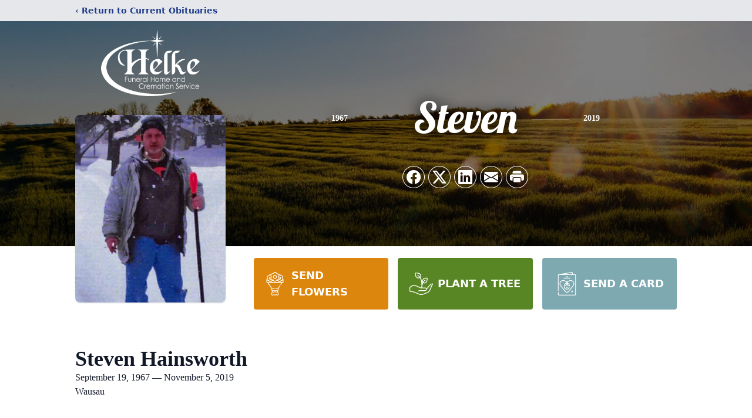

--- FILE ---
content_type: text/html; charset=utf-8
request_url: https://www.google.com/recaptcha/enterprise/anchor?ar=1&k=6LdrW-EhAAAAAFg0DTn6eUy6gmOYscdOR3E7qsMn&co=aHR0cHM6Ly93d3cuaGVsa2UuY29tOjQ0Mw..&hl=en&type=image&v=PoyoqOPhxBO7pBk68S4YbpHZ&theme=light&size=invisible&badge=bottomright&anchor-ms=20000&execute-ms=30000&cb=ua02lm8x7liz
body_size: 48767
content:
<!DOCTYPE HTML><html dir="ltr" lang="en"><head><meta http-equiv="Content-Type" content="text/html; charset=UTF-8">
<meta http-equiv="X-UA-Compatible" content="IE=edge">
<title>reCAPTCHA</title>
<style type="text/css">
/* cyrillic-ext */
@font-face {
  font-family: 'Roboto';
  font-style: normal;
  font-weight: 400;
  font-stretch: 100%;
  src: url(//fonts.gstatic.com/s/roboto/v48/KFO7CnqEu92Fr1ME7kSn66aGLdTylUAMa3GUBHMdazTgWw.woff2) format('woff2');
  unicode-range: U+0460-052F, U+1C80-1C8A, U+20B4, U+2DE0-2DFF, U+A640-A69F, U+FE2E-FE2F;
}
/* cyrillic */
@font-face {
  font-family: 'Roboto';
  font-style: normal;
  font-weight: 400;
  font-stretch: 100%;
  src: url(//fonts.gstatic.com/s/roboto/v48/KFO7CnqEu92Fr1ME7kSn66aGLdTylUAMa3iUBHMdazTgWw.woff2) format('woff2');
  unicode-range: U+0301, U+0400-045F, U+0490-0491, U+04B0-04B1, U+2116;
}
/* greek-ext */
@font-face {
  font-family: 'Roboto';
  font-style: normal;
  font-weight: 400;
  font-stretch: 100%;
  src: url(//fonts.gstatic.com/s/roboto/v48/KFO7CnqEu92Fr1ME7kSn66aGLdTylUAMa3CUBHMdazTgWw.woff2) format('woff2');
  unicode-range: U+1F00-1FFF;
}
/* greek */
@font-face {
  font-family: 'Roboto';
  font-style: normal;
  font-weight: 400;
  font-stretch: 100%;
  src: url(//fonts.gstatic.com/s/roboto/v48/KFO7CnqEu92Fr1ME7kSn66aGLdTylUAMa3-UBHMdazTgWw.woff2) format('woff2');
  unicode-range: U+0370-0377, U+037A-037F, U+0384-038A, U+038C, U+038E-03A1, U+03A3-03FF;
}
/* math */
@font-face {
  font-family: 'Roboto';
  font-style: normal;
  font-weight: 400;
  font-stretch: 100%;
  src: url(//fonts.gstatic.com/s/roboto/v48/KFO7CnqEu92Fr1ME7kSn66aGLdTylUAMawCUBHMdazTgWw.woff2) format('woff2');
  unicode-range: U+0302-0303, U+0305, U+0307-0308, U+0310, U+0312, U+0315, U+031A, U+0326-0327, U+032C, U+032F-0330, U+0332-0333, U+0338, U+033A, U+0346, U+034D, U+0391-03A1, U+03A3-03A9, U+03B1-03C9, U+03D1, U+03D5-03D6, U+03F0-03F1, U+03F4-03F5, U+2016-2017, U+2034-2038, U+203C, U+2040, U+2043, U+2047, U+2050, U+2057, U+205F, U+2070-2071, U+2074-208E, U+2090-209C, U+20D0-20DC, U+20E1, U+20E5-20EF, U+2100-2112, U+2114-2115, U+2117-2121, U+2123-214F, U+2190, U+2192, U+2194-21AE, U+21B0-21E5, U+21F1-21F2, U+21F4-2211, U+2213-2214, U+2216-22FF, U+2308-230B, U+2310, U+2319, U+231C-2321, U+2336-237A, U+237C, U+2395, U+239B-23B7, U+23D0, U+23DC-23E1, U+2474-2475, U+25AF, U+25B3, U+25B7, U+25BD, U+25C1, U+25CA, U+25CC, U+25FB, U+266D-266F, U+27C0-27FF, U+2900-2AFF, U+2B0E-2B11, U+2B30-2B4C, U+2BFE, U+3030, U+FF5B, U+FF5D, U+1D400-1D7FF, U+1EE00-1EEFF;
}
/* symbols */
@font-face {
  font-family: 'Roboto';
  font-style: normal;
  font-weight: 400;
  font-stretch: 100%;
  src: url(//fonts.gstatic.com/s/roboto/v48/KFO7CnqEu92Fr1ME7kSn66aGLdTylUAMaxKUBHMdazTgWw.woff2) format('woff2');
  unicode-range: U+0001-000C, U+000E-001F, U+007F-009F, U+20DD-20E0, U+20E2-20E4, U+2150-218F, U+2190, U+2192, U+2194-2199, U+21AF, U+21E6-21F0, U+21F3, U+2218-2219, U+2299, U+22C4-22C6, U+2300-243F, U+2440-244A, U+2460-24FF, U+25A0-27BF, U+2800-28FF, U+2921-2922, U+2981, U+29BF, U+29EB, U+2B00-2BFF, U+4DC0-4DFF, U+FFF9-FFFB, U+10140-1018E, U+10190-1019C, U+101A0, U+101D0-101FD, U+102E0-102FB, U+10E60-10E7E, U+1D2C0-1D2D3, U+1D2E0-1D37F, U+1F000-1F0FF, U+1F100-1F1AD, U+1F1E6-1F1FF, U+1F30D-1F30F, U+1F315, U+1F31C, U+1F31E, U+1F320-1F32C, U+1F336, U+1F378, U+1F37D, U+1F382, U+1F393-1F39F, U+1F3A7-1F3A8, U+1F3AC-1F3AF, U+1F3C2, U+1F3C4-1F3C6, U+1F3CA-1F3CE, U+1F3D4-1F3E0, U+1F3ED, U+1F3F1-1F3F3, U+1F3F5-1F3F7, U+1F408, U+1F415, U+1F41F, U+1F426, U+1F43F, U+1F441-1F442, U+1F444, U+1F446-1F449, U+1F44C-1F44E, U+1F453, U+1F46A, U+1F47D, U+1F4A3, U+1F4B0, U+1F4B3, U+1F4B9, U+1F4BB, U+1F4BF, U+1F4C8-1F4CB, U+1F4D6, U+1F4DA, U+1F4DF, U+1F4E3-1F4E6, U+1F4EA-1F4ED, U+1F4F7, U+1F4F9-1F4FB, U+1F4FD-1F4FE, U+1F503, U+1F507-1F50B, U+1F50D, U+1F512-1F513, U+1F53E-1F54A, U+1F54F-1F5FA, U+1F610, U+1F650-1F67F, U+1F687, U+1F68D, U+1F691, U+1F694, U+1F698, U+1F6AD, U+1F6B2, U+1F6B9-1F6BA, U+1F6BC, U+1F6C6-1F6CF, U+1F6D3-1F6D7, U+1F6E0-1F6EA, U+1F6F0-1F6F3, U+1F6F7-1F6FC, U+1F700-1F7FF, U+1F800-1F80B, U+1F810-1F847, U+1F850-1F859, U+1F860-1F887, U+1F890-1F8AD, U+1F8B0-1F8BB, U+1F8C0-1F8C1, U+1F900-1F90B, U+1F93B, U+1F946, U+1F984, U+1F996, U+1F9E9, U+1FA00-1FA6F, U+1FA70-1FA7C, U+1FA80-1FA89, U+1FA8F-1FAC6, U+1FACE-1FADC, U+1FADF-1FAE9, U+1FAF0-1FAF8, U+1FB00-1FBFF;
}
/* vietnamese */
@font-face {
  font-family: 'Roboto';
  font-style: normal;
  font-weight: 400;
  font-stretch: 100%;
  src: url(//fonts.gstatic.com/s/roboto/v48/KFO7CnqEu92Fr1ME7kSn66aGLdTylUAMa3OUBHMdazTgWw.woff2) format('woff2');
  unicode-range: U+0102-0103, U+0110-0111, U+0128-0129, U+0168-0169, U+01A0-01A1, U+01AF-01B0, U+0300-0301, U+0303-0304, U+0308-0309, U+0323, U+0329, U+1EA0-1EF9, U+20AB;
}
/* latin-ext */
@font-face {
  font-family: 'Roboto';
  font-style: normal;
  font-weight: 400;
  font-stretch: 100%;
  src: url(//fonts.gstatic.com/s/roboto/v48/KFO7CnqEu92Fr1ME7kSn66aGLdTylUAMa3KUBHMdazTgWw.woff2) format('woff2');
  unicode-range: U+0100-02BA, U+02BD-02C5, U+02C7-02CC, U+02CE-02D7, U+02DD-02FF, U+0304, U+0308, U+0329, U+1D00-1DBF, U+1E00-1E9F, U+1EF2-1EFF, U+2020, U+20A0-20AB, U+20AD-20C0, U+2113, U+2C60-2C7F, U+A720-A7FF;
}
/* latin */
@font-face {
  font-family: 'Roboto';
  font-style: normal;
  font-weight: 400;
  font-stretch: 100%;
  src: url(//fonts.gstatic.com/s/roboto/v48/KFO7CnqEu92Fr1ME7kSn66aGLdTylUAMa3yUBHMdazQ.woff2) format('woff2');
  unicode-range: U+0000-00FF, U+0131, U+0152-0153, U+02BB-02BC, U+02C6, U+02DA, U+02DC, U+0304, U+0308, U+0329, U+2000-206F, U+20AC, U+2122, U+2191, U+2193, U+2212, U+2215, U+FEFF, U+FFFD;
}
/* cyrillic-ext */
@font-face {
  font-family: 'Roboto';
  font-style: normal;
  font-weight: 500;
  font-stretch: 100%;
  src: url(//fonts.gstatic.com/s/roboto/v48/KFO7CnqEu92Fr1ME7kSn66aGLdTylUAMa3GUBHMdazTgWw.woff2) format('woff2');
  unicode-range: U+0460-052F, U+1C80-1C8A, U+20B4, U+2DE0-2DFF, U+A640-A69F, U+FE2E-FE2F;
}
/* cyrillic */
@font-face {
  font-family: 'Roboto';
  font-style: normal;
  font-weight: 500;
  font-stretch: 100%;
  src: url(//fonts.gstatic.com/s/roboto/v48/KFO7CnqEu92Fr1ME7kSn66aGLdTylUAMa3iUBHMdazTgWw.woff2) format('woff2');
  unicode-range: U+0301, U+0400-045F, U+0490-0491, U+04B0-04B1, U+2116;
}
/* greek-ext */
@font-face {
  font-family: 'Roboto';
  font-style: normal;
  font-weight: 500;
  font-stretch: 100%;
  src: url(//fonts.gstatic.com/s/roboto/v48/KFO7CnqEu92Fr1ME7kSn66aGLdTylUAMa3CUBHMdazTgWw.woff2) format('woff2');
  unicode-range: U+1F00-1FFF;
}
/* greek */
@font-face {
  font-family: 'Roboto';
  font-style: normal;
  font-weight: 500;
  font-stretch: 100%;
  src: url(//fonts.gstatic.com/s/roboto/v48/KFO7CnqEu92Fr1ME7kSn66aGLdTylUAMa3-UBHMdazTgWw.woff2) format('woff2');
  unicode-range: U+0370-0377, U+037A-037F, U+0384-038A, U+038C, U+038E-03A1, U+03A3-03FF;
}
/* math */
@font-face {
  font-family: 'Roboto';
  font-style: normal;
  font-weight: 500;
  font-stretch: 100%;
  src: url(//fonts.gstatic.com/s/roboto/v48/KFO7CnqEu92Fr1ME7kSn66aGLdTylUAMawCUBHMdazTgWw.woff2) format('woff2');
  unicode-range: U+0302-0303, U+0305, U+0307-0308, U+0310, U+0312, U+0315, U+031A, U+0326-0327, U+032C, U+032F-0330, U+0332-0333, U+0338, U+033A, U+0346, U+034D, U+0391-03A1, U+03A3-03A9, U+03B1-03C9, U+03D1, U+03D5-03D6, U+03F0-03F1, U+03F4-03F5, U+2016-2017, U+2034-2038, U+203C, U+2040, U+2043, U+2047, U+2050, U+2057, U+205F, U+2070-2071, U+2074-208E, U+2090-209C, U+20D0-20DC, U+20E1, U+20E5-20EF, U+2100-2112, U+2114-2115, U+2117-2121, U+2123-214F, U+2190, U+2192, U+2194-21AE, U+21B0-21E5, U+21F1-21F2, U+21F4-2211, U+2213-2214, U+2216-22FF, U+2308-230B, U+2310, U+2319, U+231C-2321, U+2336-237A, U+237C, U+2395, U+239B-23B7, U+23D0, U+23DC-23E1, U+2474-2475, U+25AF, U+25B3, U+25B7, U+25BD, U+25C1, U+25CA, U+25CC, U+25FB, U+266D-266F, U+27C0-27FF, U+2900-2AFF, U+2B0E-2B11, U+2B30-2B4C, U+2BFE, U+3030, U+FF5B, U+FF5D, U+1D400-1D7FF, U+1EE00-1EEFF;
}
/* symbols */
@font-face {
  font-family: 'Roboto';
  font-style: normal;
  font-weight: 500;
  font-stretch: 100%;
  src: url(//fonts.gstatic.com/s/roboto/v48/KFO7CnqEu92Fr1ME7kSn66aGLdTylUAMaxKUBHMdazTgWw.woff2) format('woff2');
  unicode-range: U+0001-000C, U+000E-001F, U+007F-009F, U+20DD-20E0, U+20E2-20E4, U+2150-218F, U+2190, U+2192, U+2194-2199, U+21AF, U+21E6-21F0, U+21F3, U+2218-2219, U+2299, U+22C4-22C6, U+2300-243F, U+2440-244A, U+2460-24FF, U+25A0-27BF, U+2800-28FF, U+2921-2922, U+2981, U+29BF, U+29EB, U+2B00-2BFF, U+4DC0-4DFF, U+FFF9-FFFB, U+10140-1018E, U+10190-1019C, U+101A0, U+101D0-101FD, U+102E0-102FB, U+10E60-10E7E, U+1D2C0-1D2D3, U+1D2E0-1D37F, U+1F000-1F0FF, U+1F100-1F1AD, U+1F1E6-1F1FF, U+1F30D-1F30F, U+1F315, U+1F31C, U+1F31E, U+1F320-1F32C, U+1F336, U+1F378, U+1F37D, U+1F382, U+1F393-1F39F, U+1F3A7-1F3A8, U+1F3AC-1F3AF, U+1F3C2, U+1F3C4-1F3C6, U+1F3CA-1F3CE, U+1F3D4-1F3E0, U+1F3ED, U+1F3F1-1F3F3, U+1F3F5-1F3F7, U+1F408, U+1F415, U+1F41F, U+1F426, U+1F43F, U+1F441-1F442, U+1F444, U+1F446-1F449, U+1F44C-1F44E, U+1F453, U+1F46A, U+1F47D, U+1F4A3, U+1F4B0, U+1F4B3, U+1F4B9, U+1F4BB, U+1F4BF, U+1F4C8-1F4CB, U+1F4D6, U+1F4DA, U+1F4DF, U+1F4E3-1F4E6, U+1F4EA-1F4ED, U+1F4F7, U+1F4F9-1F4FB, U+1F4FD-1F4FE, U+1F503, U+1F507-1F50B, U+1F50D, U+1F512-1F513, U+1F53E-1F54A, U+1F54F-1F5FA, U+1F610, U+1F650-1F67F, U+1F687, U+1F68D, U+1F691, U+1F694, U+1F698, U+1F6AD, U+1F6B2, U+1F6B9-1F6BA, U+1F6BC, U+1F6C6-1F6CF, U+1F6D3-1F6D7, U+1F6E0-1F6EA, U+1F6F0-1F6F3, U+1F6F7-1F6FC, U+1F700-1F7FF, U+1F800-1F80B, U+1F810-1F847, U+1F850-1F859, U+1F860-1F887, U+1F890-1F8AD, U+1F8B0-1F8BB, U+1F8C0-1F8C1, U+1F900-1F90B, U+1F93B, U+1F946, U+1F984, U+1F996, U+1F9E9, U+1FA00-1FA6F, U+1FA70-1FA7C, U+1FA80-1FA89, U+1FA8F-1FAC6, U+1FACE-1FADC, U+1FADF-1FAE9, U+1FAF0-1FAF8, U+1FB00-1FBFF;
}
/* vietnamese */
@font-face {
  font-family: 'Roboto';
  font-style: normal;
  font-weight: 500;
  font-stretch: 100%;
  src: url(//fonts.gstatic.com/s/roboto/v48/KFO7CnqEu92Fr1ME7kSn66aGLdTylUAMa3OUBHMdazTgWw.woff2) format('woff2');
  unicode-range: U+0102-0103, U+0110-0111, U+0128-0129, U+0168-0169, U+01A0-01A1, U+01AF-01B0, U+0300-0301, U+0303-0304, U+0308-0309, U+0323, U+0329, U+1EA0-1EF9, U+20AB;
}
/* latin-ext */
@font-face {
  font-family: 'Roboto';
  font-style: normal;
  font-weight: 500;
  font-stretch: 100%;
  src: url(//fonts.gstatic.com/s/roboto/v48/KFO7CnqEu92Fr1ME7kSn66aGLdTylUAMa3KUBHMdazTgWw.woff2) format('woff2');
  unicode-range: U+0100-02BA, U+02BD-02C5, U+02C7-02CC, U+02CE-02D7, U+02DD-02FF, U+0304, U+0308, U+0329, U+1D00-1DBF, U+1E00-1E9F, U+1EF2-1EFF, U+2020, U+20A0-20AB, U+20AD-20C0, U+2113, U+2C60-2C7F, U+A720-A7FF;
}
/* latin */
@font-face {
  font-family: 'Roboto';
  font-style: normal;
  font-weight: 500;
  font-stretch: 100%;
  src: url(//fonts.gstatic.com/s/roboto/v48/KFO7CnqEu92Fr1ME7kSn66aGLdTylUAMa3yUBHMdazQ.woff2) format('woff2');
  unicode-range: U+0000-00FF, U+0131, U+0152-0153, U+02BB-02BC, U+02C6, U+02DA, U+02DC, U+0304, U+0308, U+0329, U+2000-206F, U+20AC, U+2122, U+2191, U+2193, U+2212, U+2215, U+FEFF, U+FFFD;
}
/* cyrillic-ext */
@font-face {
  font-family: 'Roboto';
  font-style: normal;
  font-weight: 900;
  font-stretch: 100%;
  src: url(//fonts.gstatic.com/s/roboto/v48/KFO7CnqEu92Fr1ME7kSn66aGLdTylUAMa3GUBHMdazTgWw.woff2) format('woff2');
  unicode-range: U+0460-052F, U+1C80-1C8A, U+20B4, U+2DE0-2DFF, U+A640-A69F, U+FE2E-FE2F;
}
/* cyrillic */
@font-face {
  font-family: 'Roboto';
  font-style: normal;
  font-weight: 900;
  font-stretch: 100%;
  src: url(//fonts.gstatic.com/s/roboto/v48/KFO7CnqEu92Fr1ME7kSn66aGLdTylUAMa3iUBHMdazTgWw.woff2) format('woff2');
  unicode-range: U+0301, U+0400-045F, U+0490-0491, U+04B0-04B1, U+2116;
}
/* greek-ext */
@font-face {
  font-family: 'Roboto';
  font-style: normal;
  font-weight: 900;
  font-stretch: 100%;
  src: url(//fonts.gstatic.com/s/roboto/v48/KFO7CnqEu92Fr1ME7kSn66aGLdTylUAMa3CUBHMdazTgWw.woff2) format('woff2');
  unicode-range: U+1F00-1FFF;
}
/* greek */
@font-face {
  font-family: 'Roboto';
  font-style: normal;
  font-weight: 900;
  font-stretch: 100%;
  src: url(//fonts.gstatic.com/s/roboto/v48/KFO7CnqEu92Fr1ME7kSn66aGLdTylUAMa3-UBHMdazTgWw.woff2) format('woff2');
  unicode-range: U+0370-0377, U+037A-037F, U+0384-038A, U+038C, U+038E-03A1, U+03A3-03FF;
}
/* math */
@font-face {
  font-family: 'Roboto';
  font-style: normal;
  font-weight: 900;
  font-stretch: 100%;
  src: url(//fonts.gstatic.com/s/roboto/v48/KFO7CnqEu92Fr1ME7kSn66aGLdTylUAMawCUBHMdazTgWw.woff2) format('woff2');
  unicode-range: U+0302-0303, U+0305, U+0307-0308, U+0310, U+0312, U+0315, U+031A, U+0326-0327, U+032C, U+032F-0330, U+0332-0333, U+0338, U+033A, U+0346, U+034D, U+0391-03A1, U+03A3-03A9, U+03B1-03C9, U+03D1, U+03D5-03D6, U+03F0-03F1, U+03F4-03F5, U+2016-2017, U+2034-2038, U+203C, U+2040, U+2043, U+2047, U+2050, U+2057, U+205F, U+2070-2071, U+2074-208E, U+2090-209C, U+20D0-20DC, U+20E1, U+20E5-20EF, U+2100-2112, U+2114-2115, U+2117-2121, U+2123-214F, U+2190, U+2192, U+2194-21AE, U+21B0-21E5, U+21F1-21F2, U+21F4-2211, U+2213-2214, U+2216-22FF, U+2308-230B, U+2310, U+2319, U+231C-2321, U+2336-237A, U+237C, U+2395, U+239B-23B7, U+23D0, U+23DC-23E1, U+2474-2475, U+25AF, U+25B3, U+25B7, U+25BD, U+25C1, U+25CA, U+25CC, U+25FB, U+266D-266F, U+27C0-27FF, U+2900-2AFF, U+2B0E-2B11, U+2B30-2B4C, U+2BFE, U+3030, U+FF5B, U+FF5D, U+1D400-1D7FF, U+1EE00-1EEFF;
}
/* symbols */
@font-face {
  font-family: 'Roboto';
  font-style: normal;
  font-weight: 900;
  font-stretch: 100%;
  src: url(//fonts.gstatic.com/s/roboto/v48/KFO7CnqEu92Fr1ME7kSn66aGLdTylUAMaxKUBHMdazTgWw.woff2) format('woff2');
  unicode-range: U+0001-000C, U+000E-001F, U+007F-009F, U+20DD-20E0, U+20E2-20E4, U+2150-218F, U+2190, U+2192, U+2194-2199, U+21AF, U+21E6-21F0, U+21F3, U+2218-2219, U+2299, U+22C4-22C6, U+2300-243F, U+2440-244A, U+2460-24FF, U+25A0-27BF, U+2800-28FF, U+2921-2922, U+2981, U+29BF, U+29EB, U+2B00-2BFF, U+4DC0-4DFF, U+FFF9-FFFB, U+10140-1018E, U+10190-1019C, U+101A0, U+101D0-101FD, U+102E0-102FB, U+10E60-10E7E, U+1D2C0-1D2D3, U+1D2E0-1D37F, U+1F000-1F0FF, U+1F100-1F1AD, U+1F1E6-1F1FF, U+1F30D-1F30F, U+1F315, U+1F31C, U+1F31E, U+1F320-1F32C, U+1F336, U+1F378, U+1F37D, U+1F382, U+1F393-1F39F, U+1F3A7-1F3A8, U+1F3AC-1F3AF, U+1F3C2, U+1F3C4-1F3C6, U+1F3CA-1F3CE, U+1F3D4-1F3E0, U+1F3ED, U+1F3F1-1F3F3, U+1F3F5-1F3F7, U+1F408, U+1F415, U+1F41F, U+1F426, U+1F43F, U+1F441-1F442, U+1F444, U+1F446-1F449, U+1F44C-1F44E, U+1F453, U+1F46A, U+1F47D, U+1F4A3, U+1F4B0, U+1F4B3, U+1F4B9, U+1F4BB, U+1F4BF, U+1F4C8-1F4CB, U+1F4D6, U+1F4DA, U+1F4DF, U+1F4E3-1F4E6, U+1F4EA-1F4ED, U+1F4F7, U+1F4F9-1F4FB, U+1F4FD-1F4FE, U+1F503, U+1F507-1F50B, U+1F50D, U+1F512-1F513, U+1F53E-1F54A, U+1F54F-1F5FA, U+1F610, U+1F650-1F67F, U+1F687, U+1F68D, U+1F691, U+1F694, U+1F698, U+1F6AD, U+1F6B2, U+1F6B9-1F6BA, U+1F6BC, U+1F6C6-1F6CF, U+1F6D3-1F6D7, U+1F6E0-1F6EA, U+1F6F0-1F6F3, U+1F6F7-1F6FC, U+1F700-1F7FF, U+1F800-1F80B, U+1F810-1F847, U+1F850-1F859, U+1F860-1F887, U+1F890-1F8AD, U+1F8B0-1F8BB, U+1F8C0-1F8C1, U+1F900-1F90B, U+1F93B, U+1F946, U+1F984, U+1F996, U+1F9E9, U+1FA00-1FA6F, U+1FA70-1FA7C, U+1FA80-1FA89, U+1FA8F-1FAC6, U+1FACE-1FADC, U+1FADF-1FAE9, U+1FAF0-1FAF8, U+1FB00-1FBFF;
}
/* vietnamese */
@font-face {
  font-family: 'Roboto';
  font-style: normal;
  font-weight: 900;
  font-stretch: 100%;
  src: url(//fonts.gstatic.com/s/roboto/v48/KFO7CnqEu92Fr1ME7kSn66aGLdTylUAMa3OUBHMdazTgWw.woff2) format('woff2');
  unicode-range: U+0102-0103, U+0110-0111, U+0128-0129, U+0168-0169, U+01A0-01A1, U+01AF-01B0, U+0300-0301, U+0303-0304, U+0308-0309, U+0323, U+0329, U+1EA0-1EF9, U+20AB;
}
/* latin-ext */
@font-face {
  font-family: 'Roboto';
  font-style: normal;
  font-weight: 900;
  font-stretch: 100%;
  src: url(//fonts.gstatic.com/s/roboto/v48/KFO7CnqEu92Fr1ME7kSn66aGLdTylUAMa3KUBHMdazTgWw.woff2) format('woff2');
  unicode-range: U+0100-02BA, U+02BD-02C5, U+02C7-02CC, U+02CE-02D7, U+02DD-02FF, U+0304, U+0308, U+0329, U+1D00-1DBF, U+1E00-1E9F, U+1EF2-1EFF, U+2020, U+20A0-20AB, U+20AD-20C0, U+2113, U+2C60-2C7F, U+A720-A7FF;
}
/* latin */
@font-face {
  font-family: 'Roboto';
  font-style: normal;
  font-weight: 900;
  font-stretch: 100%;
  src: url(//fonts.gstatic.com/s/roboto/v48/KFO7CnqEu92Fr1ME7kSn66aGLdTylUAMa3yUBHMdazQ.woff2) format('woff2');
  unicode-range: U+0000-00FF, U+0131, U+0152-0153, U+02BB-02BC, U+02C6, U+02DA, U+02DC, U+0304, U+0308, U+0329, U+2000-206F, U+20AC, U+2122, U+2191, U+2193, U+2212, U+2215, U+FEFF, U+FFFD;
}

</style>
<link rel="stylesheet" type="text/css" href="https://www.gstatic.com/recaptcha/releases/PoyoqOPhxBO7pBk68S4YbpHZ/styles__ltr.css">
<script nonce="bCDLj49auu_SSK17MVsoTw" type="text/javascript">window['__recaptcha_api'] = 'https://www.google.com/recaptcha/enterprise/';</script>
<script type="text/javascript" src="https://www.gstatic.com/recaptcha/releases/PoyoqOPhxBO7pBk68S4YbpHZ/recaptcha__en.js" nonce="bCDLj49auu_SSK17MVsoTw">
      
    </script></head>
<body><div id="rc-anchor-alert" class="rc-anchor-alert"></div>
<input type="hidden" id="recaptcha-token" value="[base64]">
<script type="text/javascript" nonce="bCDLj49auu_SSK17MVsoTw">
      recaptcha.anchor.Main.init("[\x22ainput\x22,[\x22bgdata\x22,\x22\x22,\[base64]/[base64]/[base64]/bmV3IHJbeF0oY1swXSk6RT09Mj9uZXcgclt4XShjWzBdLGNbMV0pOkU9PTM/bmV3IHJbeF0oY1swXSxjWzFdLGNbMl0pOkU9PTQ/[base64]/[base64]/[base64]/[base64]/[base64]/[base64]/[base64]/[base64]\x22,\[base64]\x22,\x22M3RqD8KUw4XDv8KWwoQPw77DocOgdsO8w7tIwoIGfxrDscK1w5gEazNjwr9MKRbCjiDCugnCkgdKw7QeasKxwq3DnD5Wwq9XN2DDoS7Cs8K/[base64]/[base64]/wp/Cpy7DpD7CqMO4eUN+wqQNwpZTZ8KsegnCosOOw77CoQHCp0pLw6PDjknDqR7CgRV2wovDr8Oowp4Gw6kFWsKyKGrCj8KQAMOhwqDDgwkQwrrDisKBAT8mRMOhHlwNQMOjX3XDl8KZw6HDrGtqDwoOw7/CgMOZw4RlwqPDnlrCjwJ/w7zCmiNQwrgDTCUlVkXCk8K/w67Cr8Kuw7ITJjHCpy9QwolhAsKhc8K1wq3CuhQFSgDCi27Di3cJw6kVw5nDqCtCSHtRBcKww4pMw6lCwrIYw7bDlyDCrSjChsKKwq/DlDg/ZsKewpHDjxkoRsO7w47DlcKHw6vDomjCgVNUZsOlFcKnAcKxw4fDn8K+JRl4woLCjMO/[base64]/[base64]/CiMOSC8OBPMKtwoBnTcKBwqUlwovCmsO5RzIhV8OMJcKHw4vDqlIcw7Apw6XClU7CnGddYsKfw4ghwq0HKWPDl8ONen/DvF98RsOdK2fDhHfDqE3Drz16DMKcBMKAw53Dg8KQw5vDiMKVQMKgw4HCtR3DgGPDqQ4nwopRw7hVwqJoD8Khw6fDq8OiMsKcwo7CggvDoMKKKsOHw4HCqcO0wo/[base64]/DlMO4wpfDusKRw5dow48FbMKMwozChcKTw5rDk3PCuMKeFhl1Ty3DpcOjwqV/ADQOw7jDi2RxA8KIw6YMTMKMZk3DuxvCmXrDu18yVG3DrcOMw6N8H8OTTwDCpcKtTmhqwpfCpcKAwqvDhTnDjXNTw4ULRMKbP8OAYxEVwp3CjwPDn8O/KEzCtXUWwrHCpsKAwp0JPcO6LVvClMKRQG/Ct0s0WcO6FcKwwoLDgcKtPsKDNMO7Fkt1wrDCvsONwoHDkcKmDiXDqsO4w6svPMKZw4nCtcKnw4pZSTvCpsKaHQYgVg/[base64]/[base64]/Clg/DpsKSwp7CqMKcUMKZH0R+QmvCmcOXMkrDuVE9wpTCnlRnw74MMWdIX3pSwp/CqMKoOQ4qwrHCg39iw7pfwp3DisO/WzXDncKWwrfCg2LDvSFbw6/[base64]/Ji/[base64]/[base64]/wqrCssKsEwvDhsKIa8KewrRUw6xpTn5fwrbCpEjDtBdAwq1uw5E9L8OBwp5LbDDCo8KYeg8Dw5jDsMK1wo3Do8OowrbDnkvDmB7ClA/DvkLDoMKfdk3DvVkcBcOgw55Nw7rCsWLDisOQFkvDvGfDgcO/QcOVEMKzwoXCiXwtw7p8wrNCBsO7woQJw63DnXPDpMOoIXDCrVobd8OpT2LDoAZjA31XGMKrw6rCvsK6w61UEwTChcKwFmJTwqwtTnjDiXjDlsOMG8KmH8OKUsK8wq/CjQXDt1DCp8Kmw45vw61QOsKWwo3CrgvDoknDoljDuUPDpHvCmQDDtAc1GH/DmToJQQReF8KJTyrDvcOxwoXDrMK6wrhpw5t2w5bDnU3CiE9eRsKrADkcdCXCiMOdBzvDicOXwr/[base64]/Ckz5HwrvDhTcFK8OdRFMiFMKRQ8KoIgDDt8KZPMOjwrjDtsKaHz5DwrRWRxZvw7lfw5fCmMOQwoTDlw/DoMK1wrUHZsO0dm/CmcOiW2B7wpjCmWXCqsKxA8OdWV4uYznDp8Ofw5PDmW/[base64]/ChGHCuQDDm8KHw6lDdcKpbsKBwqprFxTCgXXCr1Yxw7p5AyfCh8KGw5nDtFQDViJrwoZuwoxdwo1IFDTDtkbDlFVHwqd4wqMPw41jw7DDiCnDmcOowpfCp8KlehA/w4rDuiDDkMKNwqHCn3zCvmMEfEpjw7PDuz7DiyRrccKuQ8KswrYRHsOKwpXCksKZIsOXDg5+LwhYS8KCTMKywpF1K2/[base64]/CgMKRwqdNUMKxOXRWwq7DicORw4XDml/DsHt0w5PDgn0jw6t8w7rClcOKJS/CvcKYw5QLwqrDmG0bREnCsXXDrMKFw43CicKDK8K1w7xVOsOMw5rCj8OuXCjDiErCkVVawojCgC3Cu8K5HBJAI2PCicO3bsKHUSDCtwXCvcOqwrUxwoDCrSXDtEpLw7bCpEnCpCrDjMOvYcKfwoLDtl0UAm/DuzQGWMKTPcORe3h1X2vCohA/ZlbDkGQkw4UtwovCh8OUNMOowrjCicKAwo/CllAtJsKsf3nCjCUcw5bCicKad2YZSMKgwrp5w4wLDQnDrsK7SsK/b3/Cr07DmMKlw5tVGV06FHFEw5hSwohvwpzDmcKVw7LDiSvCixEOF8KQw515dQjDp8K1w5RyFXZNwpRWL8KrdDvDric9w5HDqz7DpWcnJ3QsFjDDiBAswp/DnMOyJB1QJMKYwrhsesKnw4zDsXA8CEEmSMKJRsOwwpLCh8Orwq0Cw7nDrDTDoMKJwrsQw4xWw441RSrDk34zw6HCnnzDgcKEf8OgwoMfwr/CosKfe8OmYMO9wrJcRxbCmTZeN8KWX8OZBMKvwq0PLE/CjsONTsO3w7fCpcOZw5MHPwpRw4PCjcOcEsOnw5ByRX7DuF/[base64]/CgEpZMgNiN2kETsKsERhOw47Dt8KeVy8DDMOTIj8awo7Dr8ODwphww4vDpFnDjgnCs8KyN2vDpEsPOUhPfn1pw78nw5zCtV7DvcOlwqvCg2APwqHCq2QIw77CmSAiJwnCgGHDpMO/w5oUw4PClsOFw6PDucKJw4cjWCY5EcKSJ1gow4rCgMOmbcOWKMO4BsKow7HChxAnBcOKIsOrwqdEw7nDnyzDiwnDvMKGw6fCu3QaGcOcClheBRvCr8O1w6EXw5vCtsKjIRPCiQoENcO0w5pQw4ITwo98woHDncKVaEnDisKpwrPCvGPDkMKmS8OKwpJxw6TDhE/CrcORAMKIR09DD8OGwpLDuU1KWcKOSMOPw6NUccOyAjgCN8OsCsKGw5fDuh9iLwEgw5fDncKbTQbCscKGw5fDtQLCsVjDgwrDshI3wobCk8K+w5nDrzU2D2oAwpJwO8Kowpo/[base64]/J8OswpvDpQvCh8KNDQjClsKPcsOGasOXw47DtMOlfALDnsK4wrzCqcOEL8KMwonDi8Kfw5x/[base64]/DiHR2w53DscOXBQTDuMKLOMKaOUUfZQXCg3Rrwr3Du8K8bMO8wo7Cs8O/Ci8tw5tIwp0Xd8O7JcK2IxAHKcO1UXw6w4M0UcOXw6DCmQ8dcMK9OcOCAsK7wq8Vw51nw5bDtsO/[base64]/CrcK0UMOlBcOqVMOAOzNJw4oBWX3CnSzCssOhwpbDosKewrYNEm3Dt8OyChLDiy5sPEJwGsK+BcKYVMOgw5LCsxLDhsOEw6XDkGsxMT50w4jDv8OPKMOaQMKXwoY3wprCpcKPZsKdwpEpwo7DpDYwGwxRw67Dh3MDGcOZw5gswq/Cn8ObbjwBfMOqKjjCh0PDssOvVsKqHx/Dt8OdwrjCkzzCq8K/bDoZw7Z2HTHCsFEkwpMlC8KdwpZiL8Onf2bCi3howqQhwq7Dq2pzwqZ6O8OYSQjCtVTCg3Rkfm4Mwrlyw4DCnE55wp16w6R8eSDCqsONL8OGwp/CiVUvZR5fIBrDpMOyw6nDh8KGwrZtY8O+Sk5ywpHDqQh/w4HDn8K+FCzDn8Ouwo8bfFPCgDBuw510wrXCm2Qwa8ORQmxtw5IkM8KLw6sgwohGR8O4esO0w6JfBQzDuH/CkMKKNcKkCMKXPsK1w4bClsK0wrwyw4XDsk8Iw7fCkBLCtnVow7wRNsKOCyDCnMOmw4TDrcOuRcKIWMKMHB0+w7N9wr8KDMOsw7/DpEPDmQsFG8K7JsOnwojCtcKfwofCo8O5wqvCs8KCRMORPRggd8KUNHXDq8Okw60oSQ8SAFPDq8KywoPDswxEw7thw4dRUCTCisKww5nDmcOAw7wcFMK5w7XDslPDncOwESAqw4fDg3RcRMKvwqwrw5gwccKiZRtgWU1fw7RIwqnCgwADw7HCvcK/[base64]/CqMO+OcOdXcKNwoRxw6fCvl7Cn8KgVsK6P8OUwqIkcsOXw6BHw4bDg8OvW1YMWsKIw6xleMKDeHHDp8O9wrBiYMOaw4HCpx7CswE3wrszw7ZdXsKuScKgESPDoFhnV8Kiwq7DkMKGw43Dn8Kuw5vDpwHCsWXCpsKSwrTCh8KNw5/ChDfDvcK5LMKBdFjDh8OpwpHDn8OJw6zCh8OTwrMNdsKkwp17ay4nwrBrwoxeDMKMwqfDnG3DscKLw6PCv8OVSl9pwqs/w6TCtcOpwokvCsKiM1XDssOfwpLCjcOHwoDCpwvDmAvCssOfwpHCt8KUwqdZw7ZqGcKKwoIywo1SQ8O5wpU4ZcK+w6JvUcKYwq1Aw6Zhw4/CkTfDrxfCv0jCrMOiNcK6w6pXwrTDkMOfCMOFJAgICsK8XCNyVcOOOcKWbsOcEcOawrvDh3LDncKuw7jCnijDug9qbXnCoioWw59Gw4MVwqDCty3DhRLDhsKXPcO2woAVwqLCtMKZw4XDoCBqasKwI8KHw7zCpcK7BRluO3XCq2oQwr/DkUtxw4LCjGTCuQ5Rw5F1IQbCl8OTwrgBwqDDnVU+QcOYEMKCQ8OkVzsGGcKVcMKZw6hBYFvDiSLCt8OYGVljYRhbwoEZLMKvw7hgw5jCrmhfw4nDiy3DvcKOwpXDogDDlDbDjAMiwonDozQkQ8OVPn/Dlj3DtMKdw4M7FGpNw4sXBcOQc8KOJ28FLynChXnCgsKmMMOiLsKJAHDCi8KUaMOca2DCozjCh8KYA8OOwr/CqhcNRhcfwoHDlcKCw6LDucOSw4XCh8KrcQV/w6XDuSPDhsOIwq0JbUzCpMOvYC1hw7LDmsKew4Y4w5XCqDNvw70JwrR2T2bDiRosw4nDn8OJJcKPw6JhOCZAMhHDscK2HHHCgcOtE1oMwpLClVJww4/DisO0X8O3w7XCi8OwD35zC8O4wrQmXsOFYHgJJcKSw7TDk8OSw4nCiMKlM8K5wr8oHcKfwo7ClQ7DicOzY23DjT0ewr8hwqbCl8O/woUnfjjDvcOdTEtABFdLwqfDrkVFw6DCq8KhdMOPBnNxw5cDF8Klw4TCl8OpwrTCrMOCRV9jIgdrHlMTwpDDjV9KXsOTwp0Nwp56OcKOFMKnDMKKw73DksK3KsOxwrrCrsKuw78gw6w+w6Q+EcKqZWFuwrnDlsOowoTCtMOuwr7DlX7Ci0rDmMOrwp9Iwp/CkcKFRcKBwohlc8KMw5HClCYSAcKKwp8qw70hwpjDvsKhwrpFKMKhSMKawqTDlCTCjTPDm2JneCs7KkvCmsKQQMOZBWBXJ03Dix1HJQskw4k8UGzDrhswITfCqy0owr5wwp8gYcOJecKJworDrcOsXMK0w60iSHYdfsKiwo/Ds8OowoNBw6IJw6nDhMKvaMOfwoE/Y8Kmwoc5w5vCuMOyw6lDD8KWN8Kgf8O2w5oCw60zw7kGw6HCo3IFw4vCusKDw7Zoc8KSKwHCtsKSUDnCoVrDj8OTwqPDrS9zw5nCkcOdV8OBY8Oew5MRRWQmw47DnMOvwp5NalLDisKCwpPCmW4Mw77DqcOeXVPDscO5GjfCtsO0MznCrmQawrvCtj/DhGpJw7p2WMK8b211woLDgMKtw6jDsMKYw4HCsHtAE8KFw5HCq8K/Bldmw7rDqXtrw6XDq09Sw7vCh8OCADnDkjLDlsKxGRpUw4zCn8Kww7AhwqjDgcKJwqRywqnCssKjKA5CZyMNM8KDw4XCtH0Uw79SQFDDicKsfMOtScKkAx8yw4TDjEYOw6/CqgnCtMK1w7gRZsK8wrpbZ8OlTcKBw6IZwp7Dn8KLWzLCvsKuw6/Di8O+wrrCu8KJdRkFwqF4W2nDvMKcwqTCucOxw6bCl8OvwpXCuQHDmFplwpjDu8KvGQ0FeX3Ck2Mtwr7CoMORwrXDjl7DoMKsw6RJwpPCkMKDw7gUfsOEwoPDuBnCiwrClUIhbkvDtGEZYXcXwr5ta8OYWiJaZQjDmMOZw6xzw794w6/[base64]/DlmZAZcKDwr3CjcKKwpRsw71PwqPDr8KJwpTCoMORF8K1w7bDkMOIwpIfbA7CvMKDw5/ChMOwAUjDtsOhwpvDssOKDTbDpBAAwppfMMKMw6XDni5nw78gfMOqbWksf3d/woLDpmkFNsOjecK2HWg/c2V9NMObw7bChcK8f8KqBgtxDV3CnCwxbgjDsMK/wq3DvxvDryTDl8KJworCo3nCmEDCgsO9SMKRHMKzw5vCssO4J8K4XMOyw6PChyPCvU/CskkWw63DjsOmBQAGwo7Djhouw4N8wrF8w7pEMnUJwoUhw69Mbw9meRTDgkfDo8OqViUvwo8aX03CkmM8RsKLR8Ouw7rCigfCksKXwqbCpsOTfcOWRBTCugdAw6zDpGHCo8Oaw4xMw5fCpsK1YyHCrDY0wojCsihAZE7Dp8K/wr0qw7vDtiJcCsKlw6xLwo/DtsKhwrjCqVkNwpTCtsKYwooowrFQLMK5w6jCocKMYcKOUMK1w73CpcKkw7cEw5HCscKFwoxqP8KXd8O5dcOHw7PCmG3Cn8OSIhPDkk3ChGo6wqrCqcKAUcOSwrA7wrsUPXkTwpMQJsKSw4gbFmcywqwDwoXDlGDCs8KZCX4yw6jCrSpEDMOCwoTCrcO9wpTCuy/DrsK+ThhPwrTCl0BFIcKwwqptwpHDrcOyw4Q/w49nwoTDsmhvVmjCjsOSJlV5w7PCosOtOjhFw63DrizCnSg4HijCrmwQMTnCo0vComRIR03DjcOHw5jCuUnCvUkoWMOwwoYSI8OiwqUUw4PCtsOcPiFdwoDCnRzDnEvCkzfCoQ0rEsO2CMORw6gvw7zDrU1UwpDCmMOTw73CvC/[base64]/[base64]/[base64]/eMKXGEDDkcOYEcKfwoLCvhlyw5nDskTCqDbCvMOLw5zDqcOOw54Ew5IwLS01wok9WBRpwrfDksO/HsKzw63ClMK+w4I4OsKRNhhmw6UVAcKhwrhiw4dwIMKKw45ewoUPwpjDrMK/Aw/DrWjCkMOYw7rDjy8iO8KBw5TCti9OM0fDmXAzw708EsKvw5FPXj3DiMKgUk8rw41nSsOYw5XDj8K1HsKwVsOzw5jDvsKjFVBgwp4nTcKPQsOlwqzDs1bCucO1w5jCqQIrcsOBBQXCowNLw5hmcEldwp7CjW9uw6/Cl8OHw4gCfsK9wq7DgMK4OsOYwpnDk8KFwpfCgzXDqFlKXRTCtsKkFlxfwr/DucKOwoxgw7/DssOgwpbCiGBieUkpwpURwrbCgxMmw6siw6cww7fDg8OaDMKHVsK8wpDDqcK9wr7CuSFpw4jCvcKOaTxfasKDNjzCpmrCtQrDm8OQXMOgwoTDmsKjYAjCgcK7w7V+KcKVw6XCj0LCuMKIHU7DuVHDgh/[base64]/DosKFZcKcwpnCp8OdwobCjy1GHsO6dS9Ew55tw61GwrI7w6Rzw77DkFguFMO2wqpQwoRAdm8jwq7DthPCvcKiwrHCnAfDm8O0w6nDk8OUSzZvIlVWEHcDFsO/w6rDnMKvw5x6NkYoKMKJwqAIQX/[base64]/woPCozdSREnDnsOGw5pmNcOGwq3DnXbDm8O3dC3ChWdFwqLCqsKcwoUpwocbLMKZCF1MFMKiwr0VQsOlc8O5wozCjcOCw53DnCFmFsKOX8K+cT/Cg3lQwosnwoUdXMOfwqXCjAnCoE8pUMKtdcO+wqQJJDVCRicCa8K2wrnCjynDksKmwrPCqA4JenBuSEtNw7MMwp/[base64]/[base64]/[base64]/CtjA2w4fCmcOuw4PDscKnw7knX8OCDBHDpcOPw6EHwq/[base64]/DpwDCuB1DWMOMayTCusOwwpPChMOowqPCjAAtF8Kbw58LK0/DjsOsw4M/GS4Dw77CiMKoEsOFw6VKSgfDqsKlwrdnwrdFCsKiwoDDusKFwpXCtsOjO2TCpEgFOQ7Dtm1eFC8/[base64]/CtcOSwrw0RcKXwpR8RiHCiyQHecOiw5fDiMODw64dRVfDoyPDqsOjXnHDgDFWcsKKPTnCm8O1X8KYMcOWwrQEEcKiw5rCqsO+wrvDrwBtBSXDjRs1w55tw7oHYMKcwpvCkMK0w6gYw63CuyAmw4TCgsKVwoLDtWgQwolewoNxEMKmw4rDoC/CiEHCncOEZsOJw5vDl8KEVcOPwpPDnMKnw4Jnw51nbGDDicKZOCB4wqPCgcOpwqDDiMOowqVawqrDucO6wqIPwqHClMK/wqHCscODQRE9ZQDDqcKZPcK4VCDCtQUYEHPCrgN0w7fCvCjCg8Oqw4ckw6I5Z0JrUcKOw7wKJXF6wqvCljAKw7bDrcOvdCddwqA/wpfDksOXGsOEw43DuHpDw6fDmcOgKl3Cv8Kxw4/DomgpHXpMw4NbCMKacyHCmH/Cs8KTPsKCXsO7w7nDuFbDrsOZa8KOw47DosKWP8OcwrhTw6jDgy1TdcKzwoFePDTCl2DDicKfw67Di8Kmw5QywqPDgmxKLcOuw5h1wot5w6hUwq7Cu8OdDcKrwoPDq8KVcmdyYzvDuWhrNcKWwrUjXEc+dWTDhFfCrcKRw5EKEcKew7cORsOGw5/DkcKrAcKywpBIwoVpwp7ChWTCpg7Dn8OWC8K8b8KrwqrDtUd5dDMfwovCm8O5UMOPw7EKK8OSJinCiMOiwprDlEXCjcO1w6/[base64]/DucO4HcO7CCR8wrDCkyfDm3cQw7LCmQ1Bw4nDtsKSfQk6KsOiex5BUSvDrMO6c8OZwpbDvsOhZwwcwoFiXMKrWMOPVsOACcO6MsO4wqHDt8KCC3PCjjEsw4bCn8KYQsK/w55aw7LDqsOWDh1SEcOGw6XChsKAFywaDcOxw5Bew6PDq2jCj8K5wqZnRcOUecOmRsKNworCkMODQmdww4IYw74hwrjDk1zCpsK7TcOBw7XDiXkcwoVYwqtVwr9kwqLDumzDqVfCv1VTwr/Dv8OlwpnCiljDrsObw4PDgX/CqRrCsDvDhsKYbWLDuEHDrMOuwrnDhsKjIMKRGMKqMMOSQsKvw5rDmMKLw5bCulx+Jj5HEV5EK8KtPsOPw4zDvMOdwrRJwozDmUw/ZsKjS2gUPcOBTRVAw7A/w7J8PsK2J8OQDsKnKcODEcKuwowBcHLDoMKww6ogZMKIwqFAw7vCqFLClcO4w43ClcKWw7DDhMOOw50JwrJ4R8OtwoVndg/Dq8OnDsKGw6cmwprCrH3CqMKVw5XDtg7ChMKkSisSw6nDnEANejN5fgsbYAMHw5TDr38oW8OvfcOuOAAFOMK4w7TCmlp5dWLClR99Q3tyFHzDo13DszfCjBjCncKaBsOsYcKfFMK5E8OtTEQ0CwR1VsKDCFQww53CvcOPUsKjwotww5E5w7/[base64]/NsKHwprClsOieMOdFsKoNgbDgUA9w7Jbw6zCsMKMOcKIw7LDuU9bwpfCvcKuwrdwZy/CtMOpcsKuwrDCqXbCszplwpspw74bw594FiLCimYTwrXCrsKVaMKqGXLClcKtwqsowq3Drg9Gw6FgZVXCsSjCp2Vpwp0pw69lw55xM2XCh8KEwrA3bDE/SEgRPQFrasKXIUYfwoBLw5vDvcKuwpJiQDBEw4EbfyZfw4vCuMObBRbDkgtAPMOhUnh5IsOOw7rDmcK/w7gDGsOaKwEWMMK/[base64]/CoMKTFHF3w6/DrcKmBF7CvcO+w5zDk8O4wqnCisOyw400w6vDm8KRe8OAcMOYPC/[base64]/ClsOBw7LDnMOMwqIeVS/DmxMvJsOtRMOHw5oNwrbDssO+NsOcw4/[base64]/Do1IyF8Kow5wYY3U5RyI1w5fClQvCl0wRbQfDrVjDnMKowpTDvMKVw6/[base64]/[base64]/CisOvC8KeccKdw5jCm37Dl2XDomLCgcKqwprDtMKiLFDCrQFsQ8KawrPCjGlzRitCP3lqacOZwrBzLUMdIl4/woIWw7RQwrNdLcOxw4E9XsKVwqoHwpPCncOjBClSJDrDvnpew73DtsOVKiASw7ltBMOPwpfCulPDnWAawogkOsOCNcKHDS3DpQPDtMOrwoHDiMKbTAAhXVBVw4wDw4E+w6rDpMODD2XCicK9w5x1HTx9w4Fgw4fCocO/w7huKMOlwoXDuTXDui1PKsOuw5NGL8K9MUbDqsK+w7N4wq/CmsK1eTLDpMKTwoY0w48Dw5bCvhZ3f8KnQmg1bBbDg8K7Nh99woXDkMKLZcKSwp3CtGkZA8KLPMK2w6nCjlg0dk7DlhZ/bMKJAcKQw5wOeSTDlMK9Mxk2AlprdGFcGsOWYnrCmwrCqVsBwoLCiyotw6t0wpvCpl3CjxFNA2nDiMOTGT3DjU0Zwp7Dk3jCp8KADcKDaFlbw5rDvhHCumVwwqnCusO4KcOLKcOowonDu8O1Tm1BOmDCp8OnFR/[base64]/FlNNbn/Dt2/[base64]/w5AxY8Opw4BCPsKDM8OgExjDhsKBfid6wrrCmMOzQlwbFTTCqsOIwrA6Vjk/w6hNwq7ChMKJKMOmw7UfwpbDgkXDpcKBwqTDi8OHC8OJA8O1w6bDhMKDVsOmSMK0wrnCnzjDjEjDsH8OOXTDocOXwq/CjT/Dr8O4w5F5w4HCsREIw7zDl1QPZsK1IE/DjWjCjCXCjxLDiMO5w68gHsO3XcOOTsO3G8O7w5jCrsOKwokZwotZw6s7DH/[base64]/[base64]/a3rCs8OuV3IKFcKEWU0rwqRRNXXClcKOwrofa8KTwrM3wpzDj8K1w4YtwqLCkD7Ci8KowqIsw4/DnMKdwpxdwqYmdMKSGcK7BD1bwpHDlMOPw4PDr37Dsh92wpLDuCMULMOZDGYMw59FwrENEx7Dhjdawqh+wrvCi8K1wrbDnWhOF8O2w7DDpsKoCMOid8OVwrUUwqbCjsOhS8OyecOBRMKZVD7CmRoRwqfCocK1w6TDmmfCocOYw60yB3rDuC5CwqVDO1/DnCLDj8OAdmZ8fcKDP8KowrvDhGYiwq7ChAjCoTLDoMOCw54OeXLDqMK/YD4owrI/wokYw4jCscKufhVmwoXCgMKzw5EsSFrDvsKtw5XDn2hzw47Dk8KePRRJWcO6CcOjw6HDqTXDhsO+wrTChcO9NMOLa8K6PsOKw6jCj2HDoW4ewr/Crl5uOxUtwps6UDAFwoDCgBXDrMKIPcKMRcKNY8OlwpPCv8KYasOvwoLCrMO/TMOPw5LChsKdLAnDk2/DgUbDkVBaLhQywqTDhgHCmsODw43Cn8OqwqRhG8KBwpc8DSpxw6tvw7x2wpnDgx42wrfClVMtDMOgwrbChsKEcE7CrMOTL8OsLsKIGjd7QUPCrcKaV8Kvw4B3wrvClA8kwrU3w7XCv8KgT0ViaC5Awp/DuB7Ct0/Cm3nDosKLMMKVw6/[base64]/wobCosOyOcK7w4E2TsKWbcKbUzEXBjrCrVZPw7gfwrHDqcOZS8O1dMOVQ1pMfATClRkcwrTChTTDsjtpUVpxw75/[base64]/GcOtwr89YQgtwqvDhsOeeV/Cu8O2w7TCosO2wpQ2PcKCem4yPQZaPMOfbsKPT8KJXhLDtUzDv8OYw4IbQSvDjsKYw47DuQYCZ8OPwrQJw7drw5g3woLCu3gjUj3Dv2rDo8O/QMO+woxOwqHDjsOPwrjDlMO4H3tqZHHDpFgkwqDCvxw6Y8OdFMKuwq/[base64]/Ci3fCssKAwoZdw4Mbw7QWwoUgwobCnRwZD8KPQsK2w7nCsA9iw6E7wrE9K8O7wprCuyrDncK/[base64]/[base64]/DmgJOIsKBOcKowqnDrnzClQZ6cTrDrDE1w4dvwqd6wrjCjGzCh8OmMwfDvMO3wo0eBsKTworDl27DpMK2wpcSw4ZwaMKmO8O+P8KkQ8KZIMO7fGLDq0nCpcOVwrvDqQbCjTEiw6AjMFzDocKJw5/DosOiQhrDh1vDpMKEw6XDpVNLW8KuwrF1w4TDkwzDp8KQwqsywp0zU0XDjw8+dwXDisOlb8OdQMK/[base64]/[base64]/DscOvAk1kZ1cVwrvCgBHChh/ClcK/w7LDuCZkw4htw7oxccOrwprChyE6w6MgXjpGw401csOZIC3CuiYhw41Cw6fCnAs5FUxrw4kkHsONQkpdMMOKQ8KNNjBAw6/[base64]/[base64]/CgcKgw4Mewqkcw5cJw5lzwo89wrE7MRkzwrfDugXCs8KTwrDDmGUYAMKQwoXDjcKKIXQXTm/CosOCOQvDu8O1McOAwrzCv0JwGcOqw6U/HMOmwoR9R8OQVMK5XUguw7bDpcO/w7bDl3knw7lrwr/[base64]/[base64]/DgMOsZyAfIcKFbRE7wo5sSn7Dn2owPkbCvMOJwrQLSn3DvFPCh1DCuQ05w7NTwofDm8KFw5jDrcKEw5XDhGTCosKIEkjCkcOQIMOjwogjMMKRaMOyw5A/w6I9KTTDigzDkXAndsK9OWbChjDDoHYcRhNMw6QOw4xJw4A0wrnDlDbCi8OXw69QZMKVCB/CjiE2w7zDlsOeDzhwf8ObRMOffF/CqcOWST8yw5x+B8OfZMKuawlSK8OjwpbDqQY1wp0fwojCtGrClx/CgxQiRV7DuMOKwpXClcOISm/CgsOfdyAPREQ/w53Cp8K4RcKUaG/DtMORQw96WSYiw5oUdMKuwpnCn8OFwqdCXsOmY2w9wr/[base64]/w7XDlMOdAw3ChsKVwqTDkcOYw6s7IENvwrzCvMK9w4NwGcKXw6zDi8KWK8KDw5DChcK+wovCnA8vFsKSwrhFw556IsKnwovCs8KPKwrCv8OhVC7CrsKcXxXCu8K5w7bDsSnDhUbDssOVwogZw4PCo8OXdDvCii7DrE/DoMO2w77DmBPDqjBUw4pqf8O2YcO8wrvDsDvDp0PDqGfChUxTAm1QwrEmwqrDhlpvEMOiIcO1w6BhWi8twp4afHjDqiLCoMOWw47DqcK5w7sXwoNSw7pWbMOhwpY0wrLDmMKYw54jw5PCnMKZRMOTasO8OMOGHxsCw6s8w5V4J8OfwqssdlrDmsO/[base64]/[base64]/DlivCusKAR2zCisOGc2s2w4p4w7J8w6pOBMOuJMKoO0bCgsOnEsKWXCIHa8Ogwqk1w4pQC8O4e1BzwpnCtlYcWsKAEnbCiXzDsMK8w5jCjVVoTsK9M8KaCAjDr8OMHjrCkcOLUmbCpcKLQSPDrsKJPyLCtAHChDfDoynDu0/DgAdzwpLDo8Opa8Kvw5o8w5d6woDCvMOSMkVhcisGwrrCl8Ocw44jw5XCslzCkEItOHLDmcK/UjPCpMKxAlnCqMK+XQ/Cgj/CsMO7VjjCtRnDgsKFwqtILsOuV1lLw7ltwq3DnsKpwog4WDJtw6HCvcKZfMO4w4nDnMO+w5RZwr43YwV/DirDrMKCf0fDr8OGwpLCrUTCuh3CjcOxE8K7w7IFw7bCqScoY0Ibwq/CtSPDp8O3w47CkDNRwrEbw4EZMcOow4zCr8OFAcK+w45mw7VKwoMHHHAnFDfCsQ3DrFDDgcKmB8K/[base64]/wpFoc3hVHj9UwqzCkcKINsOieMO3Zm/CuSfDtcKqw64Dw4gNLcOwCCZhw6LDl8KgSlAZbC/Dj8OIJlvDthN/[base64]/DsMK2w73Dt8OXwrB8S2nCjsK5NFMiJsO/wpVcwr7DqcOHw5jCuHjDoMK9w6/CjcOawrVdfMKhK1nDqcKFQMOzXcOCw7rDkD5rwrUJwoUAc8OHOjvDnsOIw6nCulLCuMOLwoDCusKtfzp2wpPCj8KvwprDu1l3w54DW8Ksw6gSGMO2wrUswrN/BCNpZV7CjQ1dZQdXwqddw6zDsMKEw5DCggNqwpVLwqUUPFUiwpfDksOte8OgZMK3UcKAXnY+wqxDw4zDgnvDrCXCv0lvOsOdwo5LFcOfwoRSwqTDpG3Duz43wqTDusOtw5jCpsOVEcKTwp/DgsKjwrBPYcKwKA53w47CpMKQwrHChX0sBjd/E8K3JWvCrMKORRHDrsK1w63Co8KKw4XCrMODccObw5DDhcOJdcKeT8KIwpYuDFDCnHxDSMKkw7/DrsKSV8OFH8OUw4MmSmHCvRbDgBlCPAFbej5/[base64]/CrRzDl8OLwrnCrSNpw63CrRPCrwTCmcO6RwvDlDlOw7XCjig8w6HDvMOywoXDoijDu8KKw4ECw4fCmXzDs8KxMS0ew5zDlAjDjsO1JsOJecK2BArCmgxNKcOIKcOOQhfDocOLw6lgWVnCq0d1X8Kdw5/DrMKhM8OeaMOsYsK4w4fCi2/DmE/CocK2K8O+wpdnwpzDgDNQc0nDuBLCv15XaH5LwrnDqU/CisO1KQfCvsKkXcKbTsKHVmvClMO7wrXDt8KxUgXCimbDkDEXw43DvcKKw53Cm8KcwptXWAjCkcKXwppKD8Opw4/DklTDj8OGwofDiWctecOKwqxgFsK+w5XDrXJ/OAzDtW4kwqTDlcK1w5BcXHbCpFJww7XCjC4BfX/CpVdtdMKxwrxlMcOIMhNyw5bCrcKRw73DgMK7w6LDrW7CisOIwrbCllfDmsOxw7LCs8KWw6FESw/DhcKNw6fDvcOGIwkbKGvClcOpw4kFbcOIV8OjwrJlJMKkw7pIwrPCtcOiw7zDgMKFwo/CunPDkTvCtl3DgMKnVMKXbMKyf8OzwpLDv8O/L2fCmHJpwrMXwpkqw6zCkcK3woF1w7rChXEpVlQpwr48w6bDmVjCnUlxw6PDol9yK0fDsXRawonDrT7DgMOjRmBjQcOGw6TCocO5w5IZLMKiw4bCty3DuwvDul99w5Yxc1AGw6RzwooBw79wNsK4Y2LCkcO1XlLDvmnCmVnCosKEF3sDw5/ChcKWTjXDn8KMYMONwrwOUMO8w60uGFJ8WAkzwqvCpcOnX8K0w7LDj8OSe8Oawr1OE8OKURbConzDuEbCgcKVwpnChQoewq5UF8KbbsKZFcKbPsKdXSnDssOYwok6Dh/[base64]/CqMKvwrtqwqjDrsK5EcKNw4dRwoZJQS0dPRolw4PCusKDHgzDnsKNUMKIJ8KzA23Cl8ONwprDj0Qtey/DrMK7RMOewq8oXTzDhWdkwrnDlzfCq3PDvsOYVMOTXH3ChibCkx7ClsOJw5TCgMKUwrDDongkw5LDtcKVO8Ofw4R3WsO/[base64]/IcKtTMOqG8KPdH9WYQo0JMKvwpw2WyLDgMO9wr7Clnp4w4zChlYVdsOmfz/CicKFw47Do8K/XCtmVcKoeH/DpwUywp/CvcOWOMODw7fDqCnCpjTDj0rDkwzCk8Ocw6HCv8KKw54wwrzDr0PDi8O8Agdow6AIwojCocOIwp3CusKBwpNIwpjCrcKpbWzDpD7CuFB7McKpXcODA1R5LCvChERkw6AVw7TCqkBIwq9pw51/CgjCrMKswoTDhsOFSsOhE8KLRl7DtHDCl0jCp8KvHHTCgsKeNAgEwofCk1DCj8Knwr/[base64]\\u003d\\u003d\x22],null,[\x22conf\x22,null,\x226LdrW-EhAAAAAFg0DTn6eUy6gmOYscdOR3E7qsMn\x22,0,null,null,null,1,[21,125,63,73,95,87,41,43,42,83,102,105,109,121],[1017145,681],0,null,null,null,null,0,null,0,null,700,1,null,0,\[base64]/76lBhn6iwkZoQoZnOKMAhmv8xEZ\x22,0,0,null,null,1,null,0,0,null,null,null,0],\x22https://www.helke.com:443\x22,null,[3,1,1],null,null,null,1,3600,[\x22https://www.google.com/intl/en/policies/privacy/\x22,\x22https://www.google.com/intl/en/policies/terms/\x22],\x22yTfjPRLdKtJ6BpAcMRsU4zbri3y3B8IoMXRYsgi1U80\\u003d\x22,1,0,null,1,1769222415778,0,0,[128,224],null,[149],\x22RC-CmzSnXZBXkK1Bw\x22,null,null,null,null,null,\x220dAFcWeA6Q_DaPeaSI5Fk4yw3Ygb-fBfJYd417w8CvO2v6Odx7kOReUjGut-bhdohuLvE4BIO3zvmZ1R-AE_xcRawhrCdH7_sDTQ\x22,1769305215759]");
    </script></body></html>